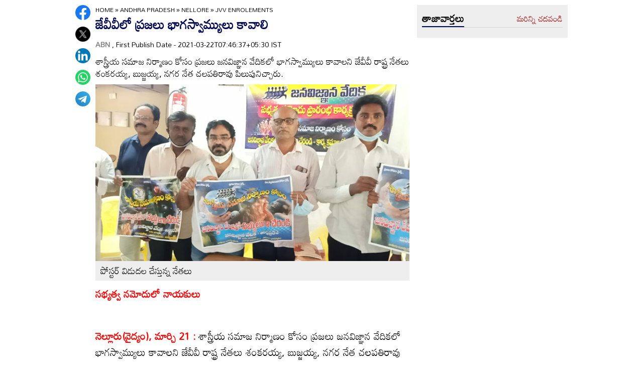

--- FILE ---
content_type: text/html
request_url: https://www.andhrajyothy.com/2021/andhra-pradesh/nellore/jvv-enrolements-292382.html
body_size: 6606
content:
<!DOCTYPE html>
<html lang="te">

<head>
    <meta charset="UTF-8">
    <meta http-equiv="Cache-Control" content="no-cache, no-store, must-revalidate"/>
    <meta http-equiv="Pragma" content="no-cache"/>
    <meta http-equiv="Expires" content="0"/>
    <meta http-equiv="X-UA-Compatible" content="IE=edge">
    <meta name="viewport" content="width=device-width, initial-scale=1.0">
    <title>
        జేవీవీలో ప్రజలు భాగస్వామ్యులు కావాలి | JVV enrolements
    </title>
    <meta name="description" content="శాస్త్రీయ సమాజ నిర్మాణం కోసం ప్రజలు జనవిజ్ఞాన వేదికలో భాగస్వామ్యులు కావాలని జేవీవీ రాష్ట్ర నేతలు శంకరయ్య, బుజ్జయ్య, నగర నేత చలపతిరావు పిలుపునిచ్చారు."/>
    <meta name="facebook-domain-verification" content="eilbn3za2nhlla0r787if8zlbwctxx"/>
    <meta property="fb:pages" content="107209012699787"/>
    <meta property="fb:app_id" content="617001902675107"/>
    <link rel="amphtml" href="https://www.andhrajyothy.com/2021/andhra-pradesh/nellore/jvv-enrolements-292382.html/amp">
    <meta name="website" content="https://www.andhrajyothy.com/">
    <meta name="rating" content="General">
    <meta property="category" content="News">
    <meta name="copyright" content="https://www.andhrajyothy.com/">
    <meta name="author" content="ABN">
    <link rel="canonical" href="https://www.andhrajyothy.com/2021/andhra-pradesh/nellore/jvv-enrolements-292382.html"/>
    <meta property="article:published_time" content="2021-03-22T07:46:37+05:30"/>
    <meta property="article:modified_date" content="2021-03-22T07:46:37+05:30"/>
        <meta name="keywords" content="Telugu News"/>
        <meta name="news_keywords" content="Telugu News , తెలుగు వార్తలు">
    <meta name="robots" content="max-image-preview:large">
    <meta property="og:type" content="article"/>
    <meta property="og:title" content="జేవీవీలో ప్రజలు భాగస్వామ్యులు కావాలి"/>
    <meta property="og:description" content="శాస్త్రీయ సమాజ నిర్మాణం కోసం ప్రజలు జనవిజ్ఞాన వేదికలో భాగస్వామ్యులు కావాలని జేవీవీ రాష్ట్ర నేతలు శంకరయ్య, బుజ్జయ్య, నగర నేత చలపతిరావు పిలుపునిచ్చారు."/>
    <meta property="og:url" content="https://www.andhrajyothy.com/2021/andhra-pradesh/nellore/jvv-enrolements-292382.html"/>
    <meta property="og:locale" content="te_IN"/>
    <meta property="og:site_name" content="Andhrajyothy Telugu News"/>
    <meta property="og:image:height" content="720"/>
    <meta property="og:image:width" content="1280"/>
        <meta property="og:image" content="https://media.andhrajyothy.com/appimg/galleries/2021032202145531/03222021021516n38.jpg"/>
    <meta property="twitter:title" content="జేవీవీలో ప్రజలు భాగస్వామ్యులు కావాలి"/>
    <meta property="twitter:description" content="శాస్త్రీయ సమాజ నిర్మాణం కోసం ప్రజలు జనవిజ్ఞాన వేదికలో భాగస్వామ్యులు కావాలని జేవీవీ రాష్ట్ర నేతలు శంకరయ్య, బుజ్జయ్య, నగర నేత చలపతిరావు పిలుపునిచ్చారు."/>
    <meta name="twitter:url" content="https://www.andhrajyothy.com/2021/andhra-pradesh/nellore/jvv-enrolements-292382.html"/>
        <meta property="twitter:image:src" content="https://media.andhrajyothy.com/appimg/galleries/2021032202145531/03222021021516n38.jpg"/>
    <meta name="twitter:card" content="summary_large_image"/>
    <meta name="twitter:creator" content="@abntelugutv"/>
    <meta name="twitter:site" content="@abntelugutv"/>
    <link rel="apple-touch-icon" href="https://www.andhrajyothy.com/assets/images/abn_touch_png.png"/>
    <link rel="shortcut icon" type="image/x-icon" href="/assets/images/favicon.ico"/>
    <link rel="preconnect" href="https://fonts.googleapis.com">
    <link rel="preconnect" href="https://fonts.gstatic.com" crossorigin>
    <link href="https://fonts.googleapis.com/css2?family=Mandali&display=swap" rel="stylesheet">
    <link rel="stylesheet" href="/assets/css/swiper-bundle.min.css">
    <link rel="stylesheet" href="/assets/css/main.css">
    <link rel="preload" as="image" href="https://media.andhrajyothy.com/appimg/galleries/2021032202145531/03222021021516n38.jpg"/>
    <script async src="https://securepubads.g.doubleclick.net/tag/js/gpt.js"></script>
    <!-- Schemas Start-->
    <!-- Webpage-->
    <script type="application/ld+json">
    {
        "@context": "http:\/\/schema.org",
        "@type": "WebPage",
        "url": "https://www.andhrajyothy.com/2021/andhra-pradesh/nellore/jvv-enrolements-292382.html",
        "name": "జేవీవీలో ప్రజలు భాగస్వామ్యులు కావాలి",
        "description": "శాస్త్రీయ సమాజ నిర్మాణం కోసం ప్రజలు జనవిజ్ఞాన వేదికలో భాగస్వామ్యులు కావాలని జేవీవీ రాష్ట్ర నేతలు శంకరయ్య, బుజ్జయ్య, నగర నేత చలపతిరావు పిలుపునిచ్చారు.",
        "publisher": {
            "@type": "Organization",
            "name": "Andhrajyothy",
            "url": "https://www.andhrajyothy.com/",
            "logo": {
                "@type": "ImageObject",
                "contentUrl": "https://media.andhrajyothy.com/media/abn-600x60.png"
            }
        }
    }
    </script>
    <!-- Organization -->
    <script type="application/ld+json">
    {
        "@context": "http:\/\/schema.org",
        "@type": "Organization",
        "name": "Andhrajyothy",
        "url": "https://www.andhrajyothy.com/",
        "logo": {
            "@type": "ImageObject",
            "url": "https://media.andhrajyothy.com/media/abn-600x60.png",
            "width": 600,
            "height": 60
        },
        "sameAs": ["https:\/\/www.facebook.com\/abntelugutv\/", "https:\/\/twitter.com\/abntelugutv", "https:\/\/www.youtube.com\/c\/abntelugutv"]
    }
    </script>
    <!-- Itemlist -->
    <script type="application/ld+json">
    {
        "@context": "http:\/\/schema.org",
        "@type": "ItemList",
        "itemListElement": 
        [ 
            {
                "@type": "SiteNavigationElement",
                "position": 1,
                "name": "ఆంధ్రప్రదేశ్",
                "url": "https://www.andhrajyothy.com\/andhra-pradesh"
            } 
            , 
            {
                "@type": "SiteNavigationElement",
                "position": 2,
                "name": "తెలంగాణ",
                "url": "https://www.andhrajyothy.com\/telangana"
            } 
            , 
            {
                "@type": "SiteNavigationElement",
                "position": 3,
                "name": "జాతీయం",
                "url": "https://www.andhrajyothy.com\/national"
            } 
            , 
            {
                "@type": "SiteNavigationElement",
                "position": 4,
                "name": "క్రీడలు",
                "url": "https://www.andhrajyothy.com\/sports"
            } 
            , 
            {
                "@type": "SiteNavigationElement",
                "position": 5,
                "name": "సాంకేతికం",
                "url": "https://www.andhrajyothy.com\/technology"
            } 
            , 
            {
                "@type": "SiteNavigationElement",
                "position": 6,
                "name": "నవ్య",
                "url": "https://www.andhrajyothy.com\/navya"
            } 
            , 
            {
                "@type": "SiteNavigationElement",
                "position": 7,
                "name": "సంపాదకీయం",
                "url": "https://www.andhrajyothy.com\/editorial"
            } 
            , 
            {
                "@type": "SiteNavigationElement",
                "position": 8,
                "name": "బిజినెస్",
                "url": "https://www.andhrajyothy.com\/business"
            } 
            , 
            {
                "@type": "SiteNavigationElement",
                "position": 9,
                "name": "ప్రవాస",
                "url": "https://www.andhrajyothy.com\/nri"
            } 
            , 
            {
                "@type": "SiteNavigationElement",
                "position": 10,
                "name": "ఫోటోలు",
                "url": "https://www.andhrajyothy.com\/photogallery"
            } 
            , 
            {
                "@type": "SiteNavigationElement",
                "position": 11,
                "name": "వీడియోలు",
                "url": "https://www.andhrajyothy.com\/videos"
            } 
            , 
            {
                "@type": "SiteNavigationElement",
                "position": 12,
                "name": "రాశిఫలాలు",
                "url": "https://www.andhrajyothy.com\/astrology"
            } 
            , 
            {
                "@type": "SiteNavigationElement",
                "position": 13,
                "name": "వంటలు",
                "url": "https://www.andhrajyothy.com\/vantalu"
            } 
            , 
            {
                "@type": "SiteNavigationElement",
                "position": 14,
                "name": "ఓపెన్ హార్ట్ విత్ ఆర్కే",
                "url": "https://www.andhrajyothy.com\/open-heart"
            } 
            , 
            {
                "@type": "SiteNavigationElement",
                "position": 15,
                "name": "ఆరోగ్యం",
                "url": "https://www.andhrajyothy.com\/health"
            } 
            , 
            {
                "@type": "SiteNavigationElement",
                "position": 16,
                "name": "చదువు",
                "url": "https://www.andhrajyothy.com\/education"
            } 
            , 
            {
                "@type": "SiteNavigationElement",
                "position": 17,
                "name": "ముఖ్యాంశాలు",
                "url": "https://www.andhrajyothy.com\/mukhyaamshalu"
            } 
            , 
            {
                "@type": "SiteNavigationElement",
                "position": 18,
                "name": "క్రైమ్",
                "url": "https://www.andhrajyothy.com\/crime"
            } 
            , 
            {
                "@type": "SiteNavigationElement",
                "position": 19,
                "name": "ప్రత్యేకం",
                "url": "https://www.andhrajyothy.com\/prathyekam"
            } 
            , 
            {
                "@type": "SiteNavigationElement",
                "position": 20,
                "name": "కార్టూన్",
                "url": "https://www.andhrajyothy.com\/cartoonarchive"
            } 
            , 
            {
                "@type": "SiteNavigationElement",
                "position": 21,
                "name": "రాజకీయం",
                "url": "https://www.andhrajyothy.com\/politics"
            } 
            , 
            {
                "@type": "SiteNavigationElement",
                "position": 22,
                "name": "ఎన్నికలు",
                "url": "https://www.andhrajyothy.com\/elections"
            } 
            , 
            {
                "@type": "SiteNavigationElement",
                "position": 23,
                "name": "అంతర్జాతీయం",
                "url": "https://www.andhrajyothy.com\/international"
            } 
            , 
            {
                "@type": "SiteNavigationElement",
                "position": 24,
                "name": "ఇతరాలు",
                "url": "https://www.andhrajyothy.com\/miscellaneous"
            } 
        ]
    }
    </script>
    <!-- Website -->
    <script type="application/ld+json">
    {
        "@context": "https://schema.org",
        "@type": "WebSite",
        "url": "https://www.andhrajyothy.com/",
        "potentialAction": {
            "@type": "SearchAction",
            "target": "https://www.andhrajyothy.com/search/?q={search_term_string}",
            "query-input": "required name=search_term_string"
        }
    }
    </script>
    <!-- BreadcrumbList -->
    <script type="application/ld+json">
    {
        "@context": "https://schema.org",
        "@type": "BreadcrumbList",
        "itemListElement": [{
                "@type": "ListItem",
                "position": 1,
                "item": {
                    "@id": "https://www.andhrajyothy.com/",
                    "name": "Andhrajyothy",
                    "image": "https://media.andhrajyothy.com/media/defaultImg.jpeg"
                }
            },
            {
                "@type": "ListItem",
                "position": 2,
                "item": {
                    "@id": "https://www.andhrajyothy.com/andhra-pradesh",
                    "name": "Andhra Pradesh",
                    "image": "https://media.andhrajyothy.com/media/defaultImg.jpeg"
                }
            } 
            ,
            {
                "@type": "ListItem",
                "position": 3,
                "item": {
                    "@id": "/andhra-pradesh/nellore",
                    "name": "Nellore",
                    "image": "https://media.andhrajyothy.com/media/defaultImg.jpeg"
                }
            },
            {
                "@type": "ListItem",
                "position": 4,
                "item": {
                    "@id": "https://www.andhrajyothy.com/2021/andhra-pradesh/nellore/jvv-enrolements-292382.html",
                    "name": "జేవీవీలో ప్రజలు భాగస్వామ్యులు కావాలి",
                    "image": "https://media.andhrajyothy.com/appimg/galleries/2021032202145531/03222021021516n38.jpg"
                }
            } 
        ]
    }
    </script>
    <!-- NewsArticle -->
    <script type="application/ld+json">
    {
        "@context": "https:\/\/schema.org",
        "@type": "NewsArticle",
        "headline": "జేవీవీలో ప్రజలు భాగస్వామ్యులు కావాలి",
        "description": "శాస్త్రీయ సమాజ నిర్మాణం కోసం ప్రజలు జనవిజ్ఞాన వేదికలో భాగస్వామ్యులు కావాలని జేవీవీ రాష్ట్ర నేతలు శంకరయ్య, బుజ్జయ్య, నగర నేత చలపతిరావు పిలుపునిచ్చారు.",
        "keywords": "Telugu News , తెలుగు వార్తలు",
        "articleBody": "<p><b style=\"color: rgb(255, 0, 0);\">సభ్యత్వ నమోదులో నాయకులు<br></b></p><p><b style=\"color: rgb(255, 0, 0);\"><br></b></p><p><b style=\"color: rgb(255, 0, 0);\">నెల్లూరు(వైద్యం), మార్చి 21 :</b> శాస్త్రీయ సమాజ నిర్మాణం కోసం ప్రజలు జనవిజ్ఞాన వేదికలో భాగస్వామ్యులు కావాలని జేవీవీ రాష్ట్ర నేతలు శంకరయ్య, బుజ్జయ్య, నగర నేత చలపతిరావు పిలుపునిచ్చారు. ఆదివారం నెల్లూరులోని డాక్టర్‌ జెట్టి శేషారెడ్డి విజ్ఞాన కేంద్రంలో జేవీవీ సభ్యత్వ నమోదు కార్యక్రమం జరిగింది. వారు మాట్లాడుతూ సమాజ విజ్ఞానం, మూఢనమ్మకాలు, ప్రజా సమస్యల పరిష్కారంలో జేవీవీ ముందుంటుందన్నారు. కరోనా సమయంలోనూ వలస కూలీలకు అండగా నిలిచిందన్నారు. అనంతరం జేవీవీ సభ్యత్వ నమోదు పోస్టర్లను విడుదల చేశారు, మొదటి సభ్యత్వాన్ని డాక్టర్‌ శ్రీనునాయక్‌ తీసుకున్నారు. కార్యక్రమంలో మాదాల రాము, విజయకుమార్‌, విద్యాసాగర్‌ తదితరులు పాల్గొన్నారు.</p>",
        "url": "https://www.andhrajyothy.com/2021/andhra-pradesh/nellore/jvv-enrolements-292382.html",
        "datePublished": "2021-03-22T07:46:37+05:30",
        "dateModified": "2021-03-22T07:46:37+05:30",
        "dateCreated": "2021-03-22T07:46:37+05:30",
        "thumbnailUrl": "https://media.andhrajyothy.com/appimg/galleries/2021032202145531/03222021021516n38.jpg",
        "mainEntityOfPage": {
            "@type": "WebPage",
            "@id": "https://www.andhrajyothy.com/2021/andhra-pradesh/nellore/jvv-enrolements-292382.html",
            "name": "JVV enrolements",
            "image": {
                "@type": "ImageObject",
                "url": "https://media.andhrajyothy.com/appimg/galleries/2021032202145531/03222021021516n38.jpg",
                "width": "1280",
                "height": "720"
            }
        },
        "image": {
            "@type": "ImageObject",
            "url": "https://media.andhrajyothy.com/appimg/galleries/2021032202145531/03222021021516n38.jpg",
            "width": "1280",
            "height": "720"
        },
        "author":
        {
            "@type":"Person",
            "name":"ABN",
            "url":"https://www.andhrajyothy.com/author"
        },
        "publisher": {
            "@type": "Organization",
            "name": "Andhrajyothy",
            "url": "https://www.andhrajyothy.com/",
            "logo": {
                "@type": "ImageObject",
                "url": "https://media.andhrajyothy.com/media/abn-600x60.png",
                "width": 600,
                "height": 60
            }
        }
    }
    </script>
    <!-- Global site tag (gtag.js) - Google Analytics -->
    <script async src="https://www.googletagmanager.com/gtag/js?id=UA-13008345-1"></script>
    <script>
    window.dataLayer = window.dataLayer || [];

    function gtag() {dataLayer.push(arguments);}
    gtag('js', new Date());
    gtag('config', 'UA-13008345-1');
    </script>
    <!-- Global site tag (gtag.js) - Google Analytics -->
    <script async src="https://www.googletagmanager.com/gtag/js?id=G-S6ENK36TP1"></script>
    <script>
    window.dataLayer = window.dataLayer || [];

    function gtag() {dataLayer.push(arguments);}
    gtag('js', new Date());
    gtag('config', 'G-S6ENK36TP1');
    </script>
    <!-- Schemas end -->
    <style>
        div[id*="MOBILE_"] {
            display: none;
        }

        div[id*="MOB_"] {
            display: none;
        }

        @media (max-width:767px) {
            div[id*="MOBILE_"] {
                display: block;
            }

            div[id*="DESKTOP_"] {
                display: none;
            }

            div[id*="MOB_"] {
                display: block;
            }

            div[id*="DESK_"] {
                display: none;
            }
        }
    </style>
    <script src="/assets/js/jquery.min.js"></script>
    <script src="/assets/js/commons.js"></script>
    <script src="/assets/js/ads/articlesAdsHeader.js"></script>
	<script src="/assets/js/ads/abnads.js"></script>
</head>

<body>
    <!-- this code goes below body start -->
    <svg xmlns="https://www.w3.org/2000/svg" style="display:none">
        <symbol id="home" viewBox="0 0 48 48">
            <path d="M20,40V28h8v12h10V24h6L24,6L4,24h6v16H20z"/>
            <path style="fill:none;" d="M0,0h48v48H0V0z"/>
        </symbol>
        <symbol id="share-icon" viewBox="0 0 24 24">
            <path d="M18.3,23.6c-0.4-0.1-0.8-0.2-1.1-0.3c-1.7-0.7-2.6-2.5-2.3-4.3c0-0.1,0-0.2-0.1-0.3c-2.2-1.3-4.5-2.5-6.7-3.8
             c-0.1-0.1-0.2-0.1-0.3,0c-1.2,1-2.8,1.2-4.2,0.5c-1.4-0.7-2.3-2.2-2.1-3.7C1.6,10.2,2.4,9,3.8,8.5c1.4-0.6,2.8-0.3,4,0.6
             c0.1,0.1,0.2,0.1,0.3,0.1c2.3-1.3,4.6-2.6,6.9-3.9c0-0.4-0.1-0.8-0.1-1.1c0.1-1.8,1.5-3.4,3.3-3.6c0.1,0,0.1,0,0.2,0
             c0.3,0,0.5,0,0.8,0c0,0,0.1,0,0.1,0c1.6,0.2,3,1.5,3.3,3.1c0.3,1.7-0.5,3.3-2,4.1c-1.5,0.8-3.3,0.5-4.5-0.6C16,7,16,7,15.9,6.9
             c-2.3,1.3-4.6,2.6-7,4c0.2,0.8,0.2,1.5,0,2.2c2.3,1.3,4.6,2.6,7,4C16,17,16,17,16.1,16.9c0.9-0.8,2-1.2,3.2-1
             c1.8,0.2,3.2,1.8,3.3,3.5c0.1,1.9-1,3.6-2.9,4c-0.2,0-0.4,0.1-0.6,0.1C18.9,23.6,18.6,23.6,18.3,23.6z"/>
        </symbol>
        <symbol viewBox="0 0 48 48" id="albumbtn">
            <g>
                <circle class="st0" fill="#CDCDCF" cx="24.1" cy="24" r="24"/>
                <path
                    d="M37.78,36.87c0,0-1.85,0-1.82,0c-5.6,0-11.2,0-16.8,0c-1.48-0.66-2.06-1.86-1.98-3.1c-1.03-0.45-2.05-0.62-2.63-1.23 c-0.58-0.6-0.71-1.63-1.06-2.53c-2.19-0.19-3.14-0.95-3.16-2.83c-0.04-5.06-0.04-10.12,0-15.17c0.01-1.66,1.06-2.7,2.71-2.71 c5.09-0.04,10.18-0.04,15.27,0c1.56,0.01,2.49,0.99,2.67,2.54c0.03,0.27,0.05,0.55,0.07,0.81c2.63,0.27,3,0.65,3.53,3.52 c1.55-0.15,2.65,0.53,3.31,1.94 M12.05,23.59c1.8-1.8,3.39-3.4,4.98-4.98c0.95-0.94,1.16-0.94,2.1-0.01 c1.08,1.08,2.16,2.16,3.29,3.3c1.21-1.24,2.32-2.35,3.41-3.49c0.6-0.63,1.14-0.63,1.73,0.01c0.49,0.53,1.02,1.03,1.71,1.72 c0-2.88,0-5.45,0-8.03c0-0.77-0.39-1.1-1.14-1.1c-4.98,0-9.97,0-14.95,0c-0.75,0-1.14,0.33-1.14,1.09 C12.05,15.82,12.05,19.55,12.05,23.59z M15.59,29.98c-0.16,1.48,0.03,1.72,1.35,1.72c4.77,0.01,9.54,0,14.32,0 c1.31,0,1.48-0.18,1.48-1.51c0-4.74,0-9.48,0-14.22c0-1.4-0.26-1.61-1.72-1.39c0,0.34,0,0.69,0,1.05c0,3.7,0,7.4,0,11.09 c0,2.3-0.96,3.25-3.28,3.25c-2.65,0-5.31,0-7.96,0C18.36,29.98,16.97,29.98,15.59,29.98z M34.45,17.96c0,4.14,0,8.19,0,12.25 c0,2.24-0.98,3.21-3.22,3.21c-3.7,0.01-7.39,0-11.09,0c-0.39,0-0.77,0-1.15,0c-0.08,1.52,0.09,1.72,1.43,1.72c4.77,0,9.54,0,14.32,0 c1.25,0,1.43-0.19,1.43-1.44c0.01-4.78,0-9.55,0-14.33C36.17,18.04,35.96,17.87,34.45,17.96z"/>
        </symbol>
        <symbol viewBox="0 0 301.9 226.5" id="youtube">
            <path class="st0" d="M286.9,16.9C275.4,4.1,262.5,4,256.6,3.3C214.4,0,151,0,151,0h-0.1c0,0-63.4,0-105.6,3.3
            C39.4,4,26.5,4.1,15,16.9c-9,9.8-12,32-12,32s-3,26-3,52.1v24.4c0,26.1,3,52.1,3,52.1s2.9,22.2,12,32c11.5,12.8,26.6,12.4,33.3,13.8
            c24.2,2.5,102.7,3.2,102.7,3.2s63.4-0.1,105.7-3.4c5.9-0.8,18.8-0.8,30.2-13.6c9-9.8,12-32,12-32s3-26.1,3-52.1V101
            c0-26.1-3-52.1-3-52.1S295.9,26.7,286.9,16.9z" style="fill:#FFFFFF;"/>
            <polygon points="113.3,169.9 113.3,56.6 207.7,113.2 " style="fill:#FF0000;"/>
        </symbol>
    </svg>
    <!-- code ends -->
    <!-- ADS Div -->
    <div id="getterLHSRHSAdsDiv"></div>
    <header class="main_header" id="headerDiv"></header>
    <div class="flexBox">
        <div class="fixed-social">
            <span id="share"><svg>
                    <use href="#share-icon"></use>
                </svg></span>
        </div>
        <script>
        document.querySelector('#share').addEventListener('click', function() {
            if (typeof navigator.share === 'undefined') {
                console.log("No share API available!");
            } else {
                navigator.share({
                    title: 'జేవీవీలో ప్రజలు భాగస్వామ్యులు కావాలి',
                    url: 'https://www.andhrajyothy.com/2021/andhra-pradesh/nellore/jvv-enrolements-292382.html',
                    text: 'జేవీవీలో ప్రజలు భాగస్వామ్యులు కావాలి'
                })
            }
        });
        </script>
    </div>
    <div class="container-fluid">
        <div class="container">
            <div class="detailBody">
                <div class="leftSidebar">
                    <div class="theiaStickySidebar">
                        <div class="socialShare">
                            <ul>
                                <li><a class="fb_icon" title="FaceBook" target="_blank" href="http://www.facebook.com/sharer/sharer.php?u=https://www.andhrajyothy.com/2021/andhra-pradesh/nellore/jvv-enrolements-292382.html"
                                        rel="nofollow noopener"></a></li>
                                <li><a class="tw_icon" title="Twitter" target="_blank" href="https://twitter.com/intent/tweet?url=https://www.andhrajyothy.com/2021/andhra-pradesh/nellore/jvv-enrolements-292382.html"
                                        rel="nofollow noopener"></a></li>
                                <li><a class="link_icon" title="linkedin" target="_blank" href="https://www.linkedin.com/sharing/share-offsite/?url=https://www.andhrajyothy.com/2021/andhra-pradesh/nellore/jvv-enrolements-292382.html"
                                        rel="nofollow noopener"></a></li>
                                <li><a class="wap_icon" title="whatsapp" target="_blank" href="https://api.whatsapp.com/send?text=జేవీవీలో ప్రజలు భాగస్వామ్యులు కావాలి-https://www.andhrajyothy.com/2021/andhra-pradesh/nellore/jvv-enrolements-292382.html"
                                        rel="nofollow noopener"></a></li>
                                <li><a class="tel_icon" title="telegram" target="_blank" href="https://t.me/share/url?url=https://www.andhrajyothy.com/2021/andhra-pradesh/nellore/jvv-enrolements-292382.html&text=జేవీవీలో ప్రజలు భాగస్వామ్యులు కావాలి"
                                        rel="nofollow noopener"></a></li>
                            </ul>
                        </div>
                    </div>
                </div>
                <div class="content">
                    <div class="theiaStickySidebar">
                        <ol class="breadcrumb">
                            <li>
                                <div class="breadcrum">
                                    <ul>
                                        <li>
                                            <p id="breadcrumbs">
                                                <span><a href="https://www.andhrajyothy.com">Home</a> »
                                                    <span><a href="/andhra-pradesh">
                                                            Andhra Pradesh
                                                        </a>
                                                            »
                                                            <span><a href="/andhra-pradesh/nellore">
                                                                    Nellore
                                                                </a>
                                                            </span>
                                                            »
                                                            <span class="breadcrumb_last">
                                                                JVV enrolements
                                                            </span>
                                                    </span></span>
                                            </p>
                                        </li>
                                    </ul>
                                </div>
                            </li>
                        </ol>
                        <div class="articleBodyCont">
                            <!-- ADS Div -->
                            <div id="articleAboveHeadAdsDiv"></div>

                            <h1 class="articleHD">
                                జేవీవీలో ప్రజలు భాగస్వామ్యులు కావాలి
                            </h1>
                            <div class="AuthorInfo">
                                <p><a href="#" style="color:grey;"><strong>
                                        ABN
                                    </strong></a>, First Publish Date - 2021-03-22T07:46:37+05:30 IST</p>
                            </div>
                            <h2>
                                <p class="sub-title">
                                    శాస్త్రీయ సమాజ నిర్మాణం కోసం ప్రజలు జనవిజ్ఞాన వేదికలో భాగస్వామ్యులు కావాలని జేవీవీ రాష్ట్ర నేతలు శంకరయ్య, బుజ్జయ్య, నగర నేత చలపతిరావు పిలుపునిచ్చారు.
                                </p>
                            </h2>
                            <div class="article-img">
                                    <img class="lazy" src="https://media.andhrajyothy.com/appimg/galleries/2021032202145531/03222021021516n38.jpg" alt="జేవీవీలో ప్రజలు భాగస్వామ్యులు కావాలి" width="799" height="414" loading="lazy"/>
                                    <div class="image_caption">
                                        పోస్టర్‌ విడుదల చేస్తున్న నేతలు
                                    </div>
                            </div>
                            <!-- ADs Div -->
                            <div id="articlePrmaryImageAdsDiv"></div>                        
                            <!--<div class="readmore_desc" onclick="this.classList.add('expanded')">-->
                            <div>
                                <div class="category_desc">
                                    <p>
                                        <p><b style="color: rgb(255, 0, 0);">సభ్యత్వ నమోదులో నాయకులు<br></b></p><p><b style="color: rgb(255, 0, 0);"><br></b></p><p><b style="color: rgb(255, 0, 0);">నెల్లూరు(వైద్యం), మార్చి 21 :</b> శాస్త్రీయ సమాజ నిర్మాణం కోసం ప్రజలు జనవిజ్ఞాన వేదికలో భాగస్వామ్యులు కావాలని జేవీవీ రాష్ట్ర నేతలు శంకరయ్య, బుజ్జయ్య, నగర నేత చలపతిరావు పిలుపునిచ్చారు. ఆదివారం నెల్లూరులోని డాక్టర్‌ జెట్టి శేషారెడ్డి విజ్ఞాన కేంద్రంలో జేవీవీ సభ్యత్వ నమోదు కార్యక్రమం జరిగింది. వారు మాట్లాడుతూ సమాజ విజ్ఞానం, మూఢనమ్మకాలు, ప్రజా సమస్యల పరిష్కారంలో జేవీవీ ముందుంటుందన్నారు. కరోనా సమయంలోనూ వలస కూలీలకు అండగా నిలిచిందన్నారు. అనంతరం జేవీవీ సభ్యత్వ నమోదు పోస్టర్లను విడుదల చేశారు, మొదటి సభ్యత్వాన్ని డాక్టర్‌ శ్రీనునాయక్‌ తీసుకున్నారు. కార్యక్రమంలో మాదాల రాము, విజయకుమార్‌, విద్యాసాగర్‌ తదితరులు పాల్గొన్నారు.</p>
                                    </p>
                                    <!-- ADS Div -->
                                    <div id = "vdoAdsDiv"></div>

                                    <div class="AuthorInfo">
                                        Updated Date - 2021-03-22T07:46:37+05:30 IST
                                    </div>
                                    <!-- ADS Div -->
                                    <div id="belowArticleBodyAdsDiv"></div>

                                    <br>
                                    <!--<span class="trigger">Read more <i></i></span>-->
                                </div>
                            </div>
                            <div class="tags_wrapper">
                                <h2><a href="#">Tags</a></h2>
                                <ul>
                                            <li><a href="/tag/telugu-news">#Telugu News</a></li>
                                </ul>
                            </div>
                            <div class="sub_n_follow">
                                <div class="suscribe_chanel">
                                    <a href="https://www.youtube.com/c/abntelugutv" target="_blank" class="youtube_btn">
                                        <svg>
                                            <use href="#youtube"></use>
                                        </svg>
                                        Subscribe
                                    </a>
                                </div>
                                <div class="goognews_btn">
                                    <a href="https://news.google.com/publications/CAAqBwgKMJ71mAswrv-wAw?ceid=IN:en&oc=3" target="_blank">
                                        <img width="136" height="30" src="/assets/images/gnews.png" alt="">
                                    </a>
                                </div>
                            </div>
                            
                            <div class="">
                                <div class="commonHD">
                                        <h2><a href="/andhra-pradesh/nellore">
                                                నెల్లూరు
                                            </a></h2>
                                        <a href="/andhra-pradesh/nellore" class="moreNews">మరిన్ని చదవండి</a>
                                </div>
                                <div class="common_wrapper" id="subCategoryArticlesDiv"></div>
                            </div>
                            <!-- ADS Div -->
                            <div id="belowCategoryblockAdsDiv"></div>
                        </div>
                    </div>
                </div>
                <div class="rightSidebar">
                    <div class="theiaStickySidebar">
                        <!-- ADS Div -->
                        <div id="rhsUppderAdsDiv"></div>
                        <div class="grey_bg">
                            <div class="commonHD">
                                <h2><a href="/latest-news">తాజావార్తలు</a></h2>
                                <a href="/latest-news" class="moreNews">మరిన్ని చదవండి</a>
                            </div>
                            <div class="common_wrapper" id="latestNewsDiv"></div>
                        </div>
                        <!-- ADS Div -->
                        <div id="rhsLowerAdsDiv"></div>
                    </div>
                </div>
            </div>
            <!-- ADS Div -->
            <div id="articleBottomAdsDiv"></div>
        </div>        
    </div>
    
    <footer class="main_footer" id="footerDiv"></footer>
    <!-- ADS Div -->
    <div id="belowFooterAdsScripts"></div>
    <script src="/assets/js/theia-sticky-sidebar.min.js"></script>
    <script src="/assets/js/swiper-bundle.min.js"></script>
    <script src="/assets/js/app.js"></script>
    <script>
        //Set Header Footer
		setHeaderFooter();

        //Calling Ads code fill function.
		addDetailPageAds();
        
        //load latest articles using APIs
        let articleList = getLatestNews();
        setThreeImageRTextTemplate(articleList, 'latestNewsDiv', 4); 
            articleList = getSubCategoryArticles('1', '8');
            setThreeImageRTextTemplate(articleList, 'subCategoryArticlesDiv', 6); 
        //image optimization
        optimizeImages();
    </script>
    <script>
        $(document).ready(function() {
            if ($(window).width() > 768) {
                $('.leftSidebar, .content, .rightSidebar')
                    .theiaStickySidebar({
                        additionalMarginTop: 10
                    });
            }
        });
        $(window).on('load', function() { 
        });
    </script>
</body>
</html>

--- FILE ---
content_type: application/javascript
request_url: https://www.andhrajyothy.com/assets/js/ads/articlesAdsHeader.js
body_size: 585
content:
window.googletag=window.googletag||{cmd:[]},screen.width<960?googletag.cmd.push((function(){googletag.defineSlot("/1769731/AJABN_ART_300X250_MOB_TOP_NEW",[300,250],"div-gpt-ad-1711108013247-0").addService(googletag.pubads()),googletag.defineSlot("/1769731/AJABN_ART_300X250_MOB_MIDBANNER_NEW",[300,250],"div-gpt-ad-1725086773462-0").addService(googletag.pubads()),googletag.defineSlot("/1769731/AJABN_ART_300X250_BTF_NEW",[300,250],"div-gpt-ad-1742797683318-0").addService(googletag.pubads()),!window.location.href.includes("photogallery")&&document.getElementById("btwArticleBodyAdsDiv_1")&&googletag.defineSlot("/1769731/AJABN_MOB_ART_300X250_INBETWEEN_PARANEXT",[300,250],"div-gpt-ad-1745664417320-0").addService(googletag.pubads()),googletag.pubads().enableSingleRequest(),googletag.pubads().collapseEmptyDivs(),googletag.enableServices()})):googletag.cmd.push((function(){googletag.defineSlot("/1769731/AJABN_728X90_ART_LEADERBOARD",[728,90],"div-gpt-ad-1754549938443-0").addService(googletag.pubads()),googletag.defineSlot("/1769731/AJABN_ART_300X250_TOP_DESKTOP_NEW",[300,250],"div-gpt-ad-1760615952877-0").addService(googletag.pubads()),googletag.defineSlot("/1769731/AJABN_ART_300X250_DESK_NEW",[300,250],"div-gpt-ad-1763814592888-0").addService(googletag.pubads()),googletag.defineSlot("/1769731/AJABN_ART_160X600_DESKTOP_RHS_NEW",[160,600],"div-gpt-ad-1727087512806-0").addService(googletag.pubads()),googletag.defineSlot("/1769731/AJABN_ART_160X600_DESKTOP_LHS_NEW",[160,600],"div-gpt-ad-1727087402786-0").addService(googletag.pubads()),googletag.defineSlot("/1769731/AJABN_DESKTOP_BTF_300X250",[300,250],"div-gpt-ad-1754914956399-0").addService(googletag.pubads()),googletag.pubads().enableSingleRequest(),googletag.pubads().collapseEmptyDivs(),googletag.enableServices()})),window._taboola=window._taboola||[],_taboola.push({article:"auto"}),function(e,o,a,g){document.getElementById(g)||(e.async=1,e.src="//cdn.taboola.com/libtrc/andhrajyothy/loader.js",e.id=g,o.parentNode.insertBefore(e,o))}(document.createElement("script"),document.getElementsByTagName("script")[0],0,"tb_loader_script"),window.performance&&"function"==typeof window.performance.mark&&window.performance.mark("tbl_ic"),function(e,o){var a=o.createElement("script");a.src="//cdn.adpushup.com/43063/adpushup.js",a.crossOrigin="anonymous",a.type="text/javascript",a.async=!0,(o.getElementsByTagName("head")[0]||o.getElementsByTagName("body")[0]).appendChild(a),e.adpushup=e.adpushup||{que:[]}}(window,document);

--- FILE ---
content_type: application/javascript
request_url: https://www.andhrajyothy.com/assets/js/ads/abnads.js
body_size: 3839
content:
function isMobileDevice(){return/Mobi|Android/i.test(navigator.userAgent)}function getCategoryMatchFromUrlSync(t){function e(t){return"string"==typeof t?t.trim().toLowerCase():""}function i(t){return t&&(t.seoSlug||t.name)?t.seoSlug||t.name:null}try{var s=new XMLHttpRequest;if(s.open("GET","https://www.andhrajyothy.com/cms/all-categories",!1),s.send(null),200!==s.status)return console.error("Request failed:",s.status,s.statusText),{matched:!1,reason:"api-failed("+s.status+")"};var a=JSON.parse(s.responseText);if(!Array.isArray(a))return console.error("API returned non-array:",a),{matched:!1,reason:"api-not-array"};var d=(t?new URL(t,location.origin).pathname:location&&location.pathname||"/").split("/").filter(Boolean);if(0===d.length)return{matched:!1,reason:"empty-path"};var o=e(decodeURIComponent(d[d.length-1]||""));console.log("Looking for slug:",o);for(var n=a.find((function(t){var i=e(t.seoSlug),s=e(t.name),a=null!=t.categoryId?String(t.categoryId):null!=t.id?String(t.id):"";return i===o||s===o||a===o})),r={},c=0;c<a.length;c++){var p=a[c];null!=p.categoryId&&(r[p.categoryId]=r[p.categoryId]||[],r[p.categoryId].push(p))}if(!n){for(c=0;c<a.length;c++){var l=a[c];if(Array.isArray(l.subCategories))for(var g=0;g<l.subCategories.length;g++){var h=l.subCategories[g],v=e(h.seoSlug),u=e(h.name),m=null!=h.categoryId?String(h.categoryId):null!=h.id?String(h.id):"";if(v===o||u===o||m===o){console.log("URL matched a subcategory of parent:",l.name);var _=(l.subCategories||[]).map((function(t){return i(t)})).filter(Boolean);return{matched:!0,type:"subList",category:l.name,result:_,reason:"matched-as-sub"}}}}return console.warn("No parent or subcategory matched for slug:",o),{matched:!1,reason:"no-match"}}if(console.log("Parent matched:",n.name," (id:",n.id,")"),Array.isArray(n.subCategories)&&n.subCategories.length>0){var y=n.subCategories.map((function(t){return i(t)})).filter(Boolean);return{matched:!0,type:"subList",category:n.name,result:y,reason:"parent-has-subCategories"}}if(Array.isArray(n.subCategories)&&0===n.subCategories.length){var f=r[n.id]||[];if(f.length>0){var A=f.map((function(t){return i(t)})).filter(Boolean);return{matched:!0,type:"subList",category:n.name,result:A,reason:"subCategories-empty-used-children-by-categoryId"}}return{matched:!0,type:"single",category:n.name,result:i(n),reason:"subCategories-empty-return-parent"}}var b=r[n.id]||[];if(b.length>0){var w=b.map((function(t){return i(t)})).filter(Boolean);return{matched:!0,type:"subList",category:n.name,result:w,reason:"children-found-via-categoryId"}}return{matched:!0,type:"single",category:n.name,result:i(n),reason:"fallback-parent"}}catch(t){return console.error("Exception:",t),{matched:!1,reason:"exception:"+(t&&t.message)}}}function addDetailPageAds(){let t="";var e=isMobileDevice();t='<script> window._izq = window._izq || []; window._izq.push(["init"]); <\/script><script src="https://cdn.izooto.com/scripts/0bf2f3843ac5a167228d9b8313fdb12c3cc16aa3.js"><\/script>',$("head").append(t);$("body").append("\n\x3c!-- BEGIN :: TPMS-AD-andhrajyothy.com-Direct-RSwPB-INT-1x1-2.0--\x3e\n<div id='tmsrv-8902'>\n    <script src='https://srv-qa.tmadsrv.com/8902.js'><\/script>\n    <script async src='https://dsrv.tmadsrv.com/tmCore.js'><\/script>\n        <script>\n        window.tmsrv=window.tmsrv || {cmd: []};\n        window.tmsrv.cmd.push(function(adObj) {\n            adObj.AdSlot('tmsrv-8902');\n            adObj.Meta('/tmsrvptr661/tmsrvplr811/tmsrvadu8902/TPMS-AD-andhrajyothy.com-Direct-RSwPB-INT-1x1-2.0');\n            adObj.CacheBuster('%%CACHEBUSTER%%');\n            adObj.UserConsent('0');\n            adObj.Domain('Andhrajyothi.com');\n            adObj.ClickUrl('%%CLICK_URL_UNESC%%');\n            adObj.ViewURL('%%VIEW_URL_UNESC%%');\n            adObj.Execute();\n        });\n    <\/script>\n</div>\n\x3c!-- END :: TPMS-AD-andhrajyothy.com-Direct-RSwPB-INT-1x1-2.0--\x3e\n");const i=$(".category_desc p").eq(1);if(i.length){const t="\n      <div id=\"v-andhrajyothy-v11\"></div>\n      <script data-cfasync=\"false\">\n        (function(v, d, o, ai) {\n          ai = d.createElement('script');\n          ai.defer = true;\n          ai.async = true;\n          ai.src = v.location.protocol + o;\n          d.head.appendChild(ai);\n        })(window, document, '//a.vdo.ai/core/v-andhrajyothy-v11/vdo.ai.js');\n      <\/script>\n    ";i.after(t)}if($("head").append('<script>var _comscore=_comscore||[];_comscore.push({c1:"2",c2:"40558544",options: {enableFirstPartyCookie: true, bypassUserConsentRequirementFor1PCookie: true}});(function(){var s=document.createElement("script"),el=document.getElementsByTagName("script")[0];s.async=!0;s.src=(document.location.protocol=="https:"?"https://sb":"http://b")+".scorecardresearch.com/beacon.js";el.parentNode.insertBefore(s,el)})();<\/script><noscript><img src="https://sb.scorecardresearch.com/p?c1=2&c2=40558544&cv=2.0&cj=1" alt="scorecardresearch" /></noscript>'),!window.location.href.includes("live")){if(document.querySelector('iframe[src*="youtube.com/embed"]')){const t=document.createElement("script");t.setAttribute("src","https://tags3-b.performoo.com/d1Zyfpxv/am/d1ZyB20_/tag.js"),t.setAttribute("type","text/javascript"),t.setAttribute("async",!0),document.head.appendChild(t)}}t="<div class=\"gutterLHS LHS_DESKTOP_NEW\">\x3c!-- /1769731/AJABN_ART_160X600_DESKTOP_LHS_NEW --\x3e<div  id='div-gpt-ad-1727087402786-0' style='min-width: 160px; min-height: 600px;'><script>if (screen.width > 960) googletag.cmd.push(function() { googletag.display('div-gpt-ad-1727087402786-0'); });<\/script></div></div><div class=\"gutterRHS RHS_DESKTOP_NEW\">\x3c!-- /1769731/AJABN_ART_160X600_DESKTOP_RHS_NEW --\x3e<div id='div-gpt-ad-1727087512806-0' style='min-width: 160px; min-height: 600px;'><script>if (screen.width > 960) googletag.cmd.push(function() { googletag.display('div-gpt-ad-1727087512806-0'); });<\/script></div></div>",$("#getterLHSRHSAdsDiv").html(t);let s="";console.log(e),!1===e||!0===e&&(window.location.href.includes("photogallery")||(s+="<div class=\"adsCont onlyMobileADS\">\x3c!-- /1769731/AJABN_MOB_ART_300X250_INBETWEEN_PARANEXT --\x3e<div  id='div-gpt-ad-1745664417320-0' style='min-width: 300px; min-height: 250px;'><script>if (screen.width < 960) googletag.cmd.push(function() { googletag.display('div-gpt-ad-1745664417320-0'); });<\/script></div></div>")),$("#btwArticleBodyAdsDiv_1").length&&$("#btwArticleBodyAdsDiv_1").html(s);let a="";!1===e&&(a='<div id="taboola-below-article-thumbnails"></div><script type="text/javascript">window._taboola = window._taboola || [];_taboola.push({mode: "alternating-thumbnails-a",container: "taboola-below-article-thumbnails",placement: "Below Article Thumbnails",target_type: "mix"});<\/script><div class="stickyAds"></div>',$("#articleBottomAdsDiv").html(a)),!0===e&&(a='<div id="taboola-below-article-thumbnails"></div><script type="text/javascript">window._taboola = window._taboola || [];_taboola.push({mode: "alternating-thumbnails-a",container: "taboola-below-article-thumbnails",placement: "Below Article Thumbnails",target_type: "mix"});<\/script>',$(".sub_n_follow").before(a)),window.location.href.includes("videos")||(t="<div class=\"adsCont HeaderTopAds MobAds\">\x3c!-- /1769731/AJABN_ART_300X250_MOB_TOP_NEW --\x3e<div id='div-gpt-ad-1711108013247-0' style='min-width: 300px; min-height: 250px;'><script>if (screen.width < 960) {googletag.cmd.push(function() { googletag.display('div-gpt-ad-1711108013247-0'); });}<\/script></div></div>",$("#articleAboveHeadAdsDiv").html(t)),window.location.href.includes("videos")&&(t="<div class=\"adsCont HeaderTopAds MobAds\">\x3c!-- /1769731/AJABN_ART_300X250_MOB_TOP_NEW --\x3e<div id='div-gpt-ad-1711108013247-0' style='min-width: 300px; min-height: 250px;'><script>if (screen.width < 960) {googletag.cmd.push(function() { googletag.display('div-gpt-ad-1711108013247-0'); });}<\/script></div></div>",$(".article-img").first().after(t)),t="<div class=\"adsCont onlyWebADS\">\x3c!-- /1769731/AJABN_DESKTOP_BTF_300X250 --\x3e<div id='div-gpt-ad-1754914956399-0' style='min-width: 300px; min-height: 250px;'><script>if (screen.width > 960) {googletag.cmd.push(function() { googletag.display('div-gpt-ad-1754914956399-0'); });}<\/script></div></div><div class=\"adsCont onlyMobileADS\" id=\"taboola_ads\">\x3c!-- /1769731/AJABN_ART_300X250_BTF_NEW  --\x3e<div  id='div-gpt-ad-1742797683318-0' style='min-width: 300px; min-height: 250px;'><script>if (screen.width < 960) {googletag.cmd.push(function() { googletag.display('div-gpt-ad-1742797683318-0'); });}<\/script></div></div>",$(".sub_n_follow").after(t),t='<div id="TR-422a5ca7-6660-11ee-a704-47153f0dc3fe"></div><div class="whatsapp_btn"><a href=" https://whatsapp.com/channel/0029Va4k9uk4NVikJdvvRq0P" target="_blank"><img style ="width :270px; height:65px;margin: auto;padding-bottom:5px" src="/assets/images/Group 11.svg" alt="ABN ఛానల్ ఫాలో అవ్వండి"></a></div>',void 0!==$("#articlebodyAdsDiv")?$("#articlebodyAdsDiv").html(t):$("#articlePrmaryImageAdsDiv").append(t),t="<div class=\"adsCont onlyWebADS\">\x3c!-- /1769731/AJABN_ART_300X250_TOP_DESKTOP_NEW --\x3e<div id='div-gpt-ad-1760615952877-0' style='min-width: 300px; min-height: 250px;'><script>if (screen.width > 960) {googletag.cmd.push(function() { googletag.display('div-gpt-ad-1760615952877-0'); });}<\/script></div></div><div class=\"adsCont onlyMobileADS\">\x3c!-- /1769731/AJABN_ART_300X250_MOB_MIDBANNER_NEW  --\x3e<div class='lazy-ad' id='div-gpt-ad-1725086773462-0' style='min-width: 300px; min-height: 250px;'><script>if (screen.width < 960) {googletag.cmd.push(function() { googletag.display('div-gpt-ad-1725086773462-0'); });}<\/script></div></div>",$("#rhsUppderAdsDiv").html(t),t="<div class=\"adsCont onlyWebADS\">\x3c!-- /1769731/AJABN_ART_300X250_DESK_NEW  --\x3e<div class='lazy-ad' id='div-gpt-ad-1763814592888-0' style='min-width: 300px; min-height: 250px;'><script>if (screen.width > 960) {googletag.cmd.push(function() { googletag.display('div-gpt-ad-1763814592888-0'); });}<\/script></div></div>",$("#rhsLowerAdsDiv").html(t),$("#belowArticleBodyAdsDiv").before("<br>"),t='<div class="adsCont onlyWebADS">\x3c!--Adpushup ads block ---\x3e<div id="d559e33f-841e-4c42-a021-cc96f939e334" class="_ap_apex_ad" style="max-height: 280px;"><script>var adpushup = window.adpushup = window.adpushup || {que:[]};adpushup.que = adpushup.que || [];adpushup.que.push(function() {adpushup.triggerAd("d559e33f-841e-4c42-a021-cc96f939e334");});<\/script></div></div><div class="adsCont onlyMobileADS">\x3c!--Adpushup ads block ---\x3e<div id="c2d9976f-5916-48d5-a744-1e84cf9c5a56" class="_ap_apex_ad" style="width: 336px; height: 280px;"><script>var adpushup = window.adpushup = window.adpushup || {que:[]};adpushup.que = adpushup.que || [];adpushup.que.push(function() {adpushup.triggerAd("c2d9976f-5916-48d5-a744-1e84cf9c5a56");});<\/script></div></div>',$("#belowArticleBodyAdsDiv").html(t)}function addCategoryPageAds(){let t="";var e=isMobileDevice();console.log(e);var i=window.location.pathname,s=i.split("/").filter(Boolean).pop(),a=getCategoryMatchFromUrlSync(i);if(console.log("URL Slug:",s),console.log("URL Category:",a),"subCategories-empty-return-parent"===a.reason||"matched-as-sub"===a.reason||"parent-has-subCategories"===a.reason){console.log("Category matched!"),htmlContenntx="<div class=\"adsCont MobAds\">\x3c!-- /1769731/AJABN_CTG_HP_MOB_300X250_BTF_NEW --\x3e<div  id='div-gpt-ad-1709202526847-0' style='min-width: 300px; min-height: 250px;'><script>if (screen.width < 960) {googletag.cmd.push(function() { googletag.display('div-gpt-ad-1709202526847-0'); });}<\/script></div></div>",$(".category_content").before(htmlContenntx);var d=$("[id*='1720600883109']").closest(".adsCont.onlyMobileADS");if(d.length){var o=$(".category_content_listing > figure");o.length>=2?($(o[1]).after(d),console.log("Ad block inserted after second <figure>.")):console.log("Less than 2 <figure> elements found.")}else console.log("Ad block with ID containing 1720600883109 not found.")}else htmlContenntx="<div class=\"adsCont MobAds\">\x3c!-- /1769731/AJABN_CTG_HP_MOB_300X250_BTF_NEW --\x3e<div  id='div-gpt-ad-1709202526847-0' style='min-width: 300px; min-height: 250px;'><script>if (screen.width < 960) {googletag.cmd.push(function() { googletag.display('div-gpt-ad-1709202526847-0'); });}<\/script></div></div>",$("#rhsLowerAdsDiv").html(htmlContenntx);t='<script> window._izq = window._izq || []; window._izq.push(["init"]); <\/script><script src="https://cdn.izooto.com/scripts/0bf2f3843ac5a167228d9b8313fdb12c3cc16aa3.js"><\/script>',$("head").append(t);$("head").append('<script>var _comscore=_comscore||[];_comscore.push({c1:"2",c2:"40558544",options: {enableFirstPartyCookie: true, bypassUserConsentRequirementFor1PCookie: true}});(function(){var s=document.createElement("script"),el=document.getElementsByTagName("script")[0];s.async=!0;s.src=(document.location.protocol=="https:"?"https://sb":"http://b")+".scorecardresearch.com/beacon.js";el.parentNode.insertBefore(s,el)})();<\/script><noscript><img src="https://sb.scorecardresearch.com/p?c1=2&c2=40558544&cv=2.0&cj=1" alt="scorecardresearch" /></noscript>');$("body").append("\n\x3c!-- BEGIN :: TPMS-AD-andhrajyothy.com-Direct-RSwPB-INT-1x1-2.0--\x3e\n<div id='tmsrv-8902'>\n    <script src='https://srv-qa.tmadsrv.com/8902.js'><\/script>\n    <script async src='https://dsrv.tmadsrv.com/tmCore.js'><\/script>\n        <script>\n        window.tmsrv=window.tmsrv || {cmd: []};\n        window.tmsrv.cmd.push(function(adObj) {\n            adObj.AdSlot('tmsrv-8902');\n            adObj.Meta('/tmsrvptr661/tmsrvplr811/tmsrvadu8902/TPMS-AD-andhrajyothy.com-Direct-RSwPB-INT-1x1-2.0');\n            adObj.CacheBuster('%%CACHEBUSTER%%');\n            adObj.UserConsent('0');\n            adObj.Domain('Andhrajyothi.com');\n            adObj.ClickUrl('%%CLICK_URL_UNESC%%');\n            adObj.ViewURL('%%VIEW_URL_UNESC%%');\n            adObj.Execute();\n        });\n    <\/script>\n</div>\n\x3c!-- END :: TPMS-AD-andhrajyothy.com-Direct-RSwPB-INT-1x1-2.0--\x3e\n");$("head").append('<script async type="text/javascript" src="//s.clickiocdn.com/t/243062/360_light.js"><\/script>');if($("<script class='__lxGc__' type='text/javascript'>\n((__lxGc__=window.__lxGc__||{'s':{},'b':0})['s']['_243062']=__lxGc__['s']['_243062']||{'b':{}})['b']['_733766']={'i':__lxGc__.b++};\n<\/script>").insertBefore("#rhsLowerAdsDiv"),t="<div class=\"gutterLHS LHS_DESKTOP_NEW\">\x3c!-- /1769731/AJABN_CTG_HP_160X600_DESKTOP_LHS_PILLARAD_NEW --\x3e<div id='div-gpt-ad-1727087639670-0' style='min-width: 160px; min-height: 600px;'><script>if (screen.width > 960) googletag.cmd.push(function() { googletag.display('div-gpt-ad-1727087639670-0'); });<\/script></div></div><div class=\"gutterRHS RHS_DESKTOP_NEW\">\x3c!-- /1769731/AJABN_CTG_HP_160X600_DESKTOP_RHS_PILLARAD_NEW --\x3e<div id='div-gpt-ad-1727087702165-0' style='min-width: 160px; min-height: 600px;'><script>if (screen.width > 960) googletag.cmd.push(function() { googletag.display('div-gpt-ad-1727087702165-0'); });<\/script></div></div>",$("#getterLHSRHSAdsDiv").html(t),t="<div class=\"adsCont onlyWebADS\">\x3c!-- /1769731/AJABN_CTG_HP_300X250_DESKTOP_RHS_TOP_ATF_NEW --\x3e<div class='lazy-ad' id='div-gpt-ad-1709200697605-0' style='min-width: 300px; min-height: 250px;'><script>if (screen.width > 960) {googletag.cmd.push(function() { googletag.display('div-gpt-ad-1709200697605-0'); });}<\/script></div></div>",$("#rhsUppderAdsDiv").html(t),t="<div class=\"adsCont onlyWebADS\">\x3c!-- /1769731/AJABN_CTG_300X250_HP_DESKTOP  \t--\x3e<div id='div-gpt-ad-1763986671749-0' style='min-width: 300px; min-height: 250px;'><script>if (screen.width > 960) {googletag.cmd.push(function() { googletag.display('div-gpt-ad-1763986671749-0'); });}<\/script></div></div>",window.location.href.includes("latest-news")){htmlContennt="<div class=\"adsCont onlyWebADS\">\x3c!-- /1769731/AJABN_CTG_HP_300X250_DESKTOP_NEW\t--\x3e<div id='div-gpt-ad-1727088035906-0' style='min-width: 300px; min-height: 250px;'><script>if (screen.width > 960) {googletag.cmd.push(function() { googletag.display('div-gpt-ad-1727088035906-0'); });}<\/script></div></div><div class=\"adsCont MobAds\">\x3c!-- /1769731/AJABN_CTG_HP_MOB_300X250_BTF_NEW --\x3e<div  id='div-gpt-ad-1709202526847-0' style='min-width: 300px; min-height: 250px;'><script>if (screen.width < 960) {googletag.cmd.push(function() { googletag.display('div-gpt-ad-1709202526847-0'); });}<\/script></div></div>",htmlContenttt="<div class=\"adsCont onlyWebADS\">\x3c!-- /1769731/AJABN_CTG_HP_MOB_300X250_TOPAD_NEW\t--\x3e<div id='div-gpt-ad-1754560533505-0' style='min-width: 300px; min-height: 250px;'><script>if (screen.width > 960) {googletag.cmd.push(function() { googletag.display('div-gpt-ad-1754560533505-0'); });}<\/script></div></div><div class=\"adsCont MobAds\">\x3c!-- /1769731/AJABN_CTG_HP_MOB_300X250_TOPAD_NEW --\x3e<div  id='div-gpt-ad-1754560533505-0' style='min-width: 300px; min-height: 250px;'><script>if (screen.width < 960) {googletag.cmd.push(function() { googletag.display('div-gpt-ad-1754560533505-0'); });}<\/script></div></div>";var n=$(".category_content_listing > figure");n.length>1&&n.eq(1).after(htmlContennt),n.length>1&&n.eq(4).after(htmlContenttt)}else $("#rhsLowerAdsDiv").html(t)}

--- FILE ---
content_type: application/javascript; charset=utf-8
request_url: https://fundingchoicesmessages.google.com/f/AGSKWxVIo94Sy5lhb-dbqIpwFYVBMjoxDAjwpvisAP3U7zHY_MF3yRh8Q6bNFpLEPT_KobB82UobjncXQz7IYjnE8ZkSKfoR8Ql5-ws_W5YRnW8EhkeU6K-YqUcwAy-DYmcDM5XuNOAC-kEWmBjf3_Ex3lXmjqDPQL8dew0djF4wzUwt-m4tqEH5V1g1D2c7/_/adseperator__adsjs._longad_/doubleclickplugin./ads/show.
body_size: -1289
content:
window['b8e6bd19-9b42-4600-909c-492b91e92913'] = true;